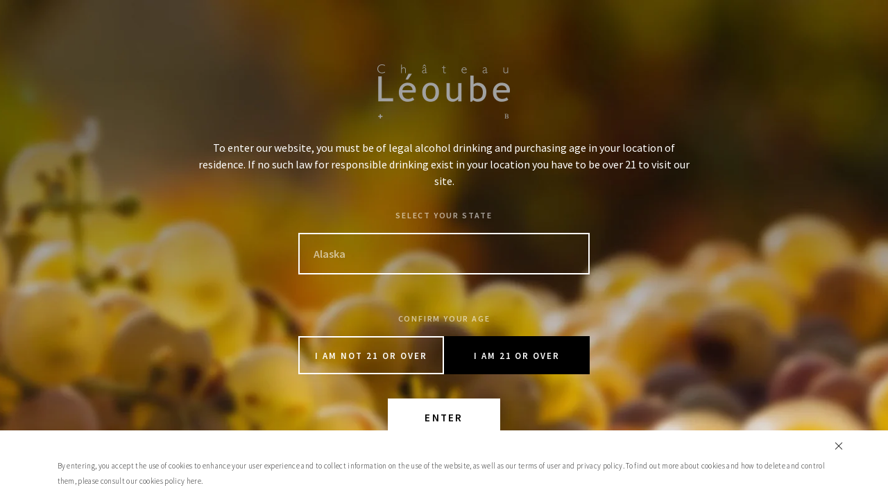

--- FILE ---
content_type: text/html; charset=utf-8
request_url: https://cellardoor.douxvin.com/collections/chateau-leoube
body_size: 13278
content:
<!doctype html>
<!--[if IE 9]> <html class="ie9 no-js supports-no-cookies" lang="en"> <![endif]-->
<!--[if (gt IE 9)|!(IE)]><!--> <html class="no-js supports-no-cookies" lang="en"> <!--<![endif]-->
<head>
    <meta charset="utf-8">
    <meta http-equiv="X-UA-Compatible" content="IE=edge">
    <meta name="viewport" content="width=device-width,initial-scale=1">
    <meta name="theme-color" content="#000">
    <link rel="canonical" href="https://cellardoor.douxvin.com/collections/chateau-leoube">

    <style>
        .c-loader{width:100%;height:100%;position:fixed;top:0;left:0;z-index:15;background-color:#fff}.c-loader__message,.sk-folding-cube{margin:auto;position:absolute;right:0;bottom:0;left:0}.c-loader__message{width:100%;height:16px;top:100px;font-size:14px;text-transform:uppercase;letter-spacing:.1em;text-align:center}.sk-folding-cube{width:40px;height:40px;top:0;-webkit-transform:rotateZ(45deg);transform:rotateZ(45deg)}.sk-folding-cube .sk-cube{float:left;width:50%;height:50%;position:relative;-webkit-transform:scale(1.1);-ms-transform:scale(1.1);transform:scale(1.1)}.sk-folding-cube .sk-cube:before{content:'';position:absolute;top:0;left:0;width:100%;height:100%;background-color:#333;-webkit-animation:sk-foldCubeAngle 2.4s infinite linear both;animation:sk-foldCubeAngle 2.4s infinite linear both;-webkit-transform-origin:100% 100%;-ms-transform-origin:100% 100%;transform-origin:100% 100%}.sk-folding-cube .sk-cube2{-webkit-transform:scale(1.1) rotateZ(90deg);transform:scale(1.1) rotateZ(90deg)}.sk-folding-cube .sk-cube3{-webkit-transform:scale(1.1) rotateZ(180deg);transform:scale(1.1) rotateZ(180deg)}.sk-folding-cube .sk-cube4{-webkit-transform:scale(1.1) rotateZ(270deg);transform:scale(1.1) rotateZ(270deg)}.sk-folding-cube .sk-cube2:before{-webkit-animation-delay:.3s;animation-delay:.3s}.sk-folding-cube .sk-cube3:before{-webkit-animation-delay:.6s;animation-delay:.6s}.sk-folding-cube .sk-cube4:before{-webkit-animation-delay:.9s;animation-delay:.9s}@-webkit-keyframes sk-foldCubeAngle{0%,10%{-webkit-transform:perspective(140px) rotateX(-180deg);transform:perspective(140px) rotateX(-180deg);opacity:0}25%,75%{-webkit-transform:perspective(140px) rotateX(0);transform:perspective(140px) rotateX(0);opacity:1}100%,90%{-webkit-transform:perspective(140px) rotateY(180deg);transform:perspective(140px) rotateY(180deg);opacity:0}}@keyframes sk-foldCubeAngle{0%,10%{-webkit-transform:perspective(140px) rotateX(-180deg);transform:perspective(140px) rotateX(-180deg);opacity:0}25%,75%{-webkit-transform:perspective(140px) rotateX(0);transform:perspective(140px) rotateX(0);opacity:1}100%,90%{-webkit-transform:perspective(140px) rotateY(180deg);transform:perspective(140px) rotateY(180deg);opacity:0}}
    </style>

    

    
    <title>
        Château Léoube
        
        
        
            &ndash; DouxVin Cellar Door
        
    </title>

    
        <meta name="description" content="Organic Artisan by the Sea">
    

    
<meta property="og:site_name" content="DouxVin Cellar Door">
<meta property="og:url" content="https://cellardoor.douxvin.com/collections/chateau-leoube">
<meta property="og:title" content="Château Léoube">
<meta property="og:type" content="website">
<meta property="og:description" content="Organic Artisan by the Sea">


<meta name="twitter:site" content="@">
<meta name="twitter:card" content="summary_large_image">
<meta name="twitter:title" content="Château Léoube">
<meta name="twitter:description" content="Organic Artisan by the Sea">


    <link href="//cellardoor.douxvin.com/cdn/shop/t/6/assets/theme.scss.css?v=48151970863974917341674777735" rel="stylesheet" type="text/css" media="all" />

    <script>
        document.documentElement.className = document.documentElement.className.replace('no-js', 'js');

        window.theme = {
            strings: {
            addToCart: "Add to Cart",
            soldOut: "Sold Out",
            unavailable: "Unavailable"
            },
            moneyFormat: "${{amount}}"
        };
    </script>

    

    <!--[if (gt IE 9)|!(IE)]><!--><script src="//cellardoor.douxvin.com/cdn/shop/t/6/assets/vendor.js?v=105036834476855484161522758316" defer="defer"></script><!--<![endif]-->
    <!--[if lt IE 9]><script src="//cellardoor.douxvin.com/cdn/shop/t/6/assets/vendor.js?v=105036834476855484161522758316"></script><![endif]-->

    <!--[if (gt IE 9)|!(IE)]><!--><script src="//cellardoor.douxvin.com/cdn/shop/t/6/assets/theme.js?v=43644958559290152281522758316" defer="defer"></script><!--<![endif]-->
    <!--[if lt IE 9]><script src="//cellardoor.douxvin.com/cdn/shop/t/6/assets/theme.js?v=43644958559290152281522758316"></script><![endif]-->

    <script src="//cellardoor.douxvin.com/cdn/shop/t/6/assets/modernizr.min.js?v=88368081612319602911525857735" type="text/javascript"></script>
    <script src="//cellardoor.douxvin.com/cdn/shop/t/6/assets/jquery-3.3.1.min.js?v=145864990586200823941522758316" type="text/javascript"></script>

    <link href="https://fonts.googleapis.com/css?family=Source+Sans+Pro:300,400,600" rel="stylesheet">
    <link href="https://fonts.googleapis.com/css?family=Playfair+Display:400i" rel="stylesheet">

    <script>window.performance && window.performance.mark && window.performance.mark('shopify.content_for_header.start');</script><meta id="shopify-digital-wallet" name="shopify-digital-wallet" content="/836730916/digital_wallets/dialog">
<meta name="shopify-checkout-api-token" content="4d2338e4c31a967f724cbe0a161dac2b">
<link rel="alternate" type="application/atom+xml" title="Feed" href="/collections/chateau-leoube.atom" />
<link rel="alternate" type="application/json+oembed" href="https://cellardoor.douxvin.com/collections/chateau-leoube.oembed">
<script async="async" src="/checkouts/internal/preloads.js?locale=en-US"></script>
<link rel="preconnect" href="https://shop.app" crossorigin="anonymous">
<script async="async" src="https://shop.app/checkouts/internal/preloads.js?locale=en-US&shop_id=836730916" crossorigin="anonymous"></script>
<script id="apple-pay-shop-capabilities" type="application/json">{"shopId":836730916,"countryCode":"US","currencyCode":"USD","merchantCapabilities":["supports3DS"],"merchantId":"gid:\/\/shopify\/Shop\/836730916","merchantName":"DouxVin Cellar Door","requiredBillingContactFields":["postalAddress","email","phone"],"requiredShippingContactFields":["postalAddress","email","phone"],"shippingType":"shipping","supportedNetworks":["visa","masterCard","amex","discover","elo","jcb"],"total":{"type":"pending","label":"DouxVin Cellar Door","amount":"1.00"},"shopifyPaymentsEnabled":true,"supportsSubscriptions":true}</script>
<script id="shopify-features" type="application/json">{"accessToken":"4d2338e4c31a967f724cbe0a161dac2b","betas":["rich-media-storefront-analytics"],"domain":"cellardoor.douxvin.com","predictiveSearch":true,"shopId":836730916,"locale":"en"}</script>
<script>var Shopify = Shopify || {};
Shopify.shop = "douxvin1.myshopify.com";
Shopify.locale = "en";
Shopify.currency = {"active":"USD","rate":"1.0"};
Shopify.country = "US";
Shopify.theme = {"name":"DouxVin","id":12181700644,"schema_name":"Slate","schema_version":"0.11.0","theme_store_id":null,"role":"main"};
Shopify.theme.handle = "null";
Shopify.theme.style = {"id":null,"handle":null};
Shopify.cdnHost = "cellardoor.douxvin.com/cdn";
Shopify.routes = Shopify.routes || {};
Shopify.routes.root = "/";</script>
<script type="module">!function(o){(o.Shopify=o.Shopify||{}).modules=!0}(window);</script>
<script>!function(o){function n(){var o=[];function n(){o.push(Array.prototype.slice.apply(arguments))}return n.q=o,n}var t=o.Shopify=o.Shopify||{};t.loadFeatures=n(),t.autoloadFeatures=n()}(window);</script>
<script>
  window.ShopifyPay = window.ShopifyPay || {};
  window.ShopifyPay.apiHost = "shop.app\/pay";
  window.ShopifyPay.redirectState = null;
</script>
<script id="shop-js-analytics" type="application/json">{"pageType":"collection"}</script>
<script defer="defer" async type="module" src="//cellardoor.douxvin.com/cdn/shopifycloud/shop-js/modules/v2/client.init-shop-cart-sync_BN7fPSNr.en.esm.js"></script>
<script defer="defer" async type="module" src="//cellardoor.douxvin.com/cdn/shopifycloud/shop-js/modules/v2/chunk.common_Cbph3Kss.esm.js"></script>
<script defer="defer" async type="module" src="//cellardoor.douxvin.com/cdn/shopifycloud/shop-js/modules/v2/chunk.modal_DKumMAJ1.esm.js"></script>
<script type="module">
  await import("//cellardoor.douxvin.com/cdn/shopifycloud/shop-js/modules/v2/client.init-shop-cart-sync_BN7fPSNr.en.esm.js");
await import("//cellardoor.douxvin.com/cdn/shopifycloud/shop-js/modules/v2/chunk.common_Cbph3Kss.esm.js");
await import("//cellardoor.douxvin.com/cdn/shopifycloud/shop-js/modules/v2/chunk.modal_DKumMAJ1.esm.js");

  window.Shopify.SignInWithShop?.initShopCartSync?.({"fedCMEnabled":true,"windoidEnabled":true});

</script>
<script>
  window.Shopify = window.Shopify || {};
  if (!window.Shopify.featureAssets) window.Shopify.featureAssets = {};
  window.Shopify.featureAssets['shop-js'] = {"shop-cart-sync":["modules/v2/client.shop-cart-sync_CJVUk8Jm.en.esm.js","modules/v2/chunk.common_Cbph3Kss.esm.js","modules/v2/chunk.modal_DKumMAJ1.esm.js"],"init-fed-cm":["modules/v2/client.init-fed-cm_7Fvt41F4.en.esm.js","modules/v2/chunk.common_Cbph3Kss.esm.js","modules/v2/chunk.modal_DKumMAJ1.esm.js"],"init-shop-email-lookup-coordinator":["modules/v2/client.init-shop-email-lookup-coordinator_Cc088_bR.en.esm.js","modules/v2/chunk.common_Cbph3Kss.esm.js","modules/v2/chunk.modal_DKumMAJ1.esm.js"],"init-windoid":["modules/v2/client.init-windoid_hPopwJRj.en.esm.js","modules/v2/chunk.common_Cbph3Kss.esm.js","modules/v2/chunk.modal_DKumMAJ1.esm.js"],"shop-button":["modules/v2/client.shop-button_B0jaPSNF.en.esm.js","modules/v2/chunk.common_Cbph3Kss.esm.js","modules/v2/chunk.modal_DKumMAJ1.esm.js"],"shop-cash-offers":["modules/v2/client.shop-cash-offers_DPIskqss.en.esm.js","modules/v2/chunk.common_Cbph3Kss.esm.js","modules/v2/chunk.modal_DKumMAJ1.esm.js"],"shop-toast-manager":["modules/v2/client.shop-toast-manager_CK7RT69O.en.esm.js","modules/v2/chunk.common_Cbph3Kss.esm.js","modules/v2/chunk.modal_DKumMAJ1.esm.js"],"init-shop-cart-sync":["modules/v2/client.init-shop-cart-sync_BN7fPSNr.en.esm.js","modules/v2/chunk.common_Cbph3Kss.esm.js","modules/v2/chunk.modal_DKumMAJ1.esm.js"],"init-customer-accounts-sign-up":["modules/v2/client.init-customer-accounts-sign-up_CfPf4CXf.en.esm.js","modules/v2/client.shop-login-button_DeIztwXF.en.esm.js","modules/v2/chunk.common_Cbph3Kss.esm.js","modules/v2/chunk.modal_DKumMAJ1.esm.js"],"pay-button":["modules/v2/client.pay-button_CgIwFSYN.en.esm.js","modules/v2/chunk.common_Cbph3Kss.esm.js","modules/v2/chunk.modal_DKumMAJ1.esm.js"],"init-customer-accounts":["modules/v2/client.init-customer-accounts_DQ3x16JI.en.esm.js","modules/v2/client.shop-login-button_DeIztwXF.en.esm.js","modules/v2/chunk.common_Cbph3Kss.esm.js","modules/v2/chunk.modal_DKumMAJ1.esm.js"],"avatar":["modules/v2/client.avatar_BTnouDA3.en.esm.js"],"init-shop-for-new-customer-accounts":["modules/v2/client.init-shop-for-new-customer-accounts_CsZy_esa.en.esm.js","modules/v2/client.shop-login-button_DeIztwXF.en.esm.js","modules/v2/chunk.common_Cbph3Kss.esm.js","modules/v2/chunk.modal_DKumMAJ1.esm.js"],"shop-follow-button":["modules/v2/client.shop-follow-button_BRMJjgGd.en.esm.js","modules/v2/chunk.common_Cbph3Kss.esm.js","modules/v2/chunk.modal_DKumMAJ1.esm.js"],"checkout-modal":["modules/v2/client.checkout-modal_B9Drz_yf.en.esm.js","modules/v2/chunk.common_Cbph3Kss.esm.js","modules/v2/chunk.modal_DKumMAJ1.esm.js"],"shop-login-button":["modules/v2/client.shop-login-button_DeIztwXF.en.esm.js","modules/v2/chunk.common_Cbph3Kss.esm.js","modules/v2/chunk.modal_DKumMAJ1.esm.js"],"lead-capture":["modules/v2/client.lead-capture_DXYzFM3R.en.esm.js","modules/v2/chunk.common_Cbph3Kss.esm.js","modules/v2/chunk.modal_DKumMAJ1.esm.js"],"shop-login":["modules/v2/client.shop-login_CA5pJqmO.en.esm.js","modules/v2/chunk.common_Cbph3Kss.esm.js","modules/v2/chunk.modal_DKumMAJ1.esm.js"],"payment-terms":["modules/v2/client.payment-terms_BxzfvcZJ.en.esm.js","modules/v2/chunk.common_Cbph3Kss.esm.js","modules/v2/chunk.modal_DKumMAJ1.esm.js"]};
</script>
<script id="__st">var __st={"a":836730916,"offset":-28800,"reqid":"792dd450-d38d-4b03-a5bd-b8329e3a81f7-1769887846","pageurl":"cellardoor.douxvin.com\/collections\/chateau-leoube","u":"9164be10709e","p":"collection","rtyp":"collection","rid":261421039639};</script>
<script>window.ShopifyPaypalV4VisibilityTracking = true;</script>
<script id="captcha-bootstrap">!function(){'use strict';const t='contact',e='account',n='new_comment',o=[[t,t],['blogs',n],['comments',n],[t,'customer']],c=[[e,'customer_login'],[e,'guest_login'],[e,'recover_customer_password'],[e,'create_customer']],r=t=>t.map((([t,e])=>`form[action*='/${t}']:not([data-nocaptcha='true']) input[name='form_type'][value='${e}']`)).join(','),a=t=>()=>t?[...document.querySelectorAll(t)].map((t=>t.form)):[];function s(){const t=[...o],e=r(t);return a(e)}const i='password',u='form_key',d=['recaptcha-v3-token','g-recaptcha-response','h-captcha-response',i],f=()=>{try{return window.sessionStorage}catch{return}},m='__shopify_v',_=t=>t.elements[u];function p(t,e,n=!1){try{const o=window.sessionStorage,c=JSON.parse(o.getItem(e)),{data:r}=function(t){const{data:e,action:n}=t;return t[m]||n?{data:e,action:n}:{data:t,action:n}}(c);for(const[e,n]of Object.entries(r))t.elements[e]&&(t.elements[e].value=n);n&&o.removeItem(e)}catch(o){console.error('form repopulation failed',{error:o})}}const l='form_type',E='cptcha';function T(t){t.dataset[E]=!0}const w=window,h=w.document,L='Shopify',v='ce_forms',y='captcha';let A=!1;((t,e)=>{const n=(g='f06e6c50-85a8-45c8-87d0-21a2b65856fe',I='https://cdn.shopify.com/shopifycloud/storefront-forms-hcaptcha/ce_storefront_forms_captcha_hcaptcha.v1.5.2.iife.js',D={infoText:'Protected by hCaptcha',privacyText:'Privacy',termsText:'Terms'},(t,e,n)=>{const o=w[L][v],c=o.bindForm;if(c)return c(t,g,e,D).then(n);var r;o.q.push([[t,g,e,D],n]),r=I,A||(h.body.append(Object.assign(h.createElement('script'),{id:'captcha-provider',async:!0,src:r})),A=!0)});var g,I,D;w[L]=w[L]||{},w[L][v]=w[L][v]||{},w[L][v].q=[],w[L][y]=w[L][y]||{},w[L][y].protect=function(t,e){n(t,void 0,e),T(t)},Object.freeze(w[L][y]),function(t,e,n,w,h,L){const[v,y,A,g]=function(t,e,n){const i=e?o:[],u=t?c:[],d=[...i,...u],f=r(d),m=r(i),_=r(d.filter((([t,e])=>n.includes(e))));return[a(f),a(m),a(_),s()]}(w,h,L),I=t=>{const e=t.target;return e instanceof HTMLFormElement?e:e&&e.form},D=t=>v().includes(t);t.addEventListener('submit',(t=>{const e=I(t);if(!e)return;const n=D(e)&&!e.dataset.hcaptchaBound&&!e.dataset.recaptchaBound,o=_(e),c=g().includes(e)&&(!o||!o.value);(n||c)&&t.preventDefault(),c&&!n&&(function(t){try{if(!f())return;!function(t){const e=f();if(!e)return;const n=_(t);if(!n)return;const o=n.value;o&&e.removeItem(o)}(t);const e=Array.from(Array(32),(()=>Math.random().toString(36)[2])).join('');!function(t,e){_(t)||t.append(Object.assign(document.createElement('input'),{type:'hidden',name:u})),t.elements[u].value=e}(t,e),function(t,e){const n=f();if(!n)return;const o=[...t.querySelectorAll(`input[type='${i}']`)].map((({name:t})=>t)),c=[...d,...o],r={};for(const[a,s]of new FormData(t).entries())c.includes(a)||(r[a]=s);n.setItem(e,JSON.stringify({[m]:1,action:t.action,data:r}))}(t,e)}catch(e){console.error('failed to persist form',e)}}(e),e.submit())}));const S=(t,e)=>{t&&!t.dataset[E]&&(n(t,e.some((e=>e===t))),T(t))};for(const o of['focusin','change'])t.addEventListener(o,(t=>{const e=I(t);D(e)&&S(e,y())}));const B=e.get('form_key'),M=e.get(l),P=B&&M;t.addEventListener('DOMContentLoaded',(()=>{const t=y();if(P)for(const e of t)e.elements[l].value===M&&p(e,B);[...new Set([...A(),...v().filter((t=>'true'===t.dataset.shopifyCaptcha))])].forEach((e=>S(e,t)))}))}(h,new URLSearchParams(w.location.search),n,t,e,['guest_login'])})(!0,!0)}();</script>
<script integrity="sha256-4kQ18oKyAcykRKYeNunJcIwy7WH5gtpwJnB7kiuLZ1E=" data-source-attribution="shopify.loadfeatures" defer="defer" src="//cellardoor.douxvin.com/cdn/shopifycloud/storefront/assets/storefront/load_feature-a0a9edcb.js" crossorigin="anonymous"></script>
<script crossorigin="anonymous" defer="defer" src="//cellardoor.douxvin.com/cdn/shopifycloud/storefront/assets/shopify_pay/storefront-65b4c6d7.js?v=20250812"></script>
<script data-source-attribution="shopify.dynamic_checkout.dynamic.init">var Shopify=Shopify||{};Shopify.PaymentButton=Shopify.PaymentButton||{isStorefrontPortableWallets:!0,init:function(){window.Shopify.PaymentButton.init=function(){};var t=document.createElement("script");t.src="https://cellardoor.douxvin.com/cdn/shopifycloud/portable-wallets/latest/portable-wallets.en.js",t.type="module",document.head.appendChild(t)}};
</script>
<script data-source-attribution="shopify.dynamic_checkout.buyer_consent">
  function portableWalletsHideBuyerConsent(e){var t=document.getElementById("shopify-buyer-consent"),n=document.getElementById("shopify-subscription-policy-button");t&&n&&(t.classList.add("hidden"),t.setAttribute("aria-hidden","true"),n.removeEventListener("click",e))}function portableWalletsShowBuyerConsent(e){var t=document.getElementById("shopify-buyer-consent"),n=document.getElementById("shopify-subscription-policy-button");t&&n&&(t.classList.remove("hidden"),t.removeAttribute("aria-hidden"),n.addEventListener("click",e))}window.Shopify?.PaymentButton&&(window.Shopify.PaymentButton.hideBuyerConsent=portableWalletsHideBuyerConsent,window.Shopify.PaymentButton.showBuyerConsent=portableWalletsShowBuyerConsent);
</script>
<script data-source-attribution="shopify.dynamic_checkout.cart.bootstrap">document.addEventListener("DOMContentLoaded",(function(){function t(){return document.querySelector("shopify-accelerated-checkout-cart, shopify-accelerated-checkout")}if(t())Shopify.PaymentButton.init();else{new MutationObserver((function(e,n){t()&&(Shopify.PaymentButton.init(),n.disconnect())})).observe(document.body,{childList:!0,subtree:!0})}}));
</script>
<script id='scb4127' type='text/javascript' async='' src='https://cellardoor.douxvin.com/cdn/shopifycloud/privacy-banner/storefront-banner.js'></script><link id="shopify-accelerated-checkout-styles" rel="stylesheet" media="screen" href="https://cellardoor.douxvin.com/cdn/shopifycloud/portable-wallets/latest/accelerated-checkout-backwards-compat.css" crossorigin="anonymous">
<style id="shopify-accelerated-checkout-cart">
        #shopify-buyer-consent {
  margin-top: 1em;
  display: inline-block;
  width: 100%;
}

#shopify-buyer-consent.hidden {
  display: none;
}

#shopify-subscription-policy-button {
  background: none;
  border: none;
  padding: 0;
  text-decoration: underline;
  font-size: inherit;
  cursor: pointer;
}

#shopify-subscription-policy-button::before {
  box-shadow: none;
}

      </style>

<script>window.performance && window.performance.mark && window.performance.mark('shopify.content_for_header.end');</script>
<meta property="og:image" content="https://cdn.shopify.com/s/files/1/0008/3673/0916/collections/logo-chateau-leoube-vin-provence-bio.png?v=1629739347" />
<meta property="og:image:secure_url" content="https://cdn.shopify.com/s/files/1/0008/3673/0916/collections/logo-chateau-leoube-vin-provence-bio.png?v=1629739347" />
<meta property="og:image:width" content="330" />
<meta property="og:image:height" content="80" />
<meta property="og:image:alt" content="Château Léoube" />
<link href="https://monorail-edge.shopifysvc.com" rel="dns-prefetch">
<script>(function(){if ("sendBeacon" in navigator && "performance" in window) {try {var session_token_from_headers = performance.getEntriesByType('navigation')[0].serverTiming.find(x => x.name == '_s').description;} catch {var session_token_from_headers = undefined;}var session_cookie_matches = document.cookie.match(/_shopify_s=([^;]*)/);var session_token_from_cookie = session_cookie_matches && session_cookie_matches.length === 2 ? session_cookie_matches[1] : "";var session_token = session_token_from_headers || session_token_from_cookie || "";function handle_abandonment_event(e) {var entries = performance.getEntries().filter(function(entry) {return /monorail-edge.shopifysvc.com/.test(entry.name);});if (!window.abandonment_tracked && entries.length === 0) {window.abandonment_tracked = true;var currentMs = Date.now();var navigation_start = performance.timing.navigationStart;var payload = {shop_id: 836730916,url: window.location.href,navigation_start,duration: currentMs - navigation_start,session_token,page_type: "collection"};window.navigator.sendBeacon("https://monorail-edge.shopifysvc.com/v1/produce", JSON.stringify({schema_id: "online_store_buyer_site_abandonment/1.1",payload: payload,metadata: {event_created_at_ms: currentMs,event_sent_at_ms: currentMs}}));}}window.addEventListener('pagehide', handle_abandonment_event);}}());</script>
<script id="web-pixels-manager-setup">(function e(e,d,r,n,o){if(void 0===o&&(o={}),!Boolean(null===(a=null===(i=window.Shopify)||void 0===i?void 0:i.analytics)||void 0===a?void 0:a.replayQueue)){var i,a;window.Shopify=window.Shopify||{};var t=window.Shopify;t.analytics=t.analytics||{};var s=t.analytics;s.replayQueue=[],s.publish=function(e,d,r){return s.replayQueue.push([e,d,r]),!0};try{self.performance.mark("wpm:start")}catch(e){}var l=function(){var e={modern:/Edge?\/(1{2}[4-9]|1[2-9]\d|[2-9]\d{2}|\d{4,})\.\d+(\.\d+|)|Firefox\/(1{2}[4-9]|1[2-9]\d|[2-9]\d{2}|\d{4,})\.\d+(\.\d+|)|Chrom(ium|e)\/(9{2}|\d{3,})\.\d+(\.\d+|)|(Maci|X1{2}).+ Version\/(15\.\d+|(1[6-9]|[2-9]\d|\d{3,})\.\d+)([,.]\d+|)( \(\w+\)|)( Mobile\/\w+|) Safari\/|Chrome.+OPR\/(9{2}|\d{3,})\.\d+\.\d+|(CPU[ +]OS|iPhone[ +]OS|CPU[ +]iPhone|CPU IPhone OS|CPU iPad OS)[ +]+(15[._]\d+|(1[6-9]|[2-9]\d|\d{3,})[._]\d+)([._]\d+|)|Android:?[ /-](13[3-9]|1[4-9]\d|[2-9]\d{2}|\d{4,})(\.\d+|)(\.\d+|)|Android.+Firefox\/(13[5-9]|1[4-9]\d|[2-9]\d{2}|\d{4,})\.\d+(\.\d+|)|Android.+Chrom(ium|e)\/(13[3-9]|1[4-9]\d|[2-9]\d{2}|\d{4,})\.\d+(\.\d+|)|SamsungBrowser\/([2-9]\d|\d{3,})\.\d+/,legacy:/Edge?\/(1[6-9]|[2-9]\d|\d{3,})\.\d+(\.\d+|)|Firefox\/(5[4-9]|[6-9]\d|\d{3,})\.\d+(\.\d+|)|Chrom(ium|e)\/(5[1-9]|[6-9]\d|\d{3,})\.\d+(\.\d+|)([\d.]+$|.*Safari\/(?![\d.]+ Edge\/[\d.]+$))|(Maci|X1{2}).+ Version\/(10\.\d+|(1[1-9]|[2-9]\d|\d{3,})\.\d+)([,.]\d+|)( \(\w+\)|)( Mobile\/\w+|) Safari\/|Chrome.+OPR\/(3[89]|[4-9]\d|\d{3,})\.\d+\.\d+|(CPU[ +]OS|iPhone[ +]OS|CPU[ +]iPhone|CPU IPhone OS|CPU iPad OS)[ +]+(10[._]\d+|(1[1-9]|[2-9]\d|\d{3,})[._]\d+)([._]\d+|)|Android:?[ /-](13[3-9]|1[4-9]\d|[2-9]\d{2}|\d{4,})(\.\d+|)(\.\d+|)|Mobile Safari.+OPR\/([89]\d|\d{3,})\.\d+\.\d+|Android.+Firefox\/(13[5-9]|1[4-9]\d|[2-9]\d{2}|\d{4,})\.\d+(\.\d+|)|Android.+Chrom(ium|e)\/(13[3-9]|1[4-9]\d|[2-9]\d{2}|\d{4,})\.\d+(\.\d+|)|Android.+(UC? ?Browser|UCWEB|U3)[ /]?(15\.([5-9]|\d{2,})|(1[6-9]|[2-9]\d|\d{3,})\.\d+)\.\d+|SamsungBrowser\/(5\.\d+|([6-9]|\d{2,})\.\d+)|Android.+MQ{2}Browser\/(14(\.(9|\d{2,})|)|(1[5-9]|[2-9]\d|\d{3,})(\.\d+|))(\.\d+|)|K[Aa][Ii]OS\/(3\.\d+|([4-9]|\d{2,})\.\d+)(\.\d+|)/},d=e.modern,r=e.legacy,n=navigator.userAgent;return n.match(d)?"modern":n.match(r)?"legacy":"unknown"}(),u="modern"===l?"modern":"legacy",c=(null!=n?n:{modern:"",legacy:""})[u],f=function(e){return[e.baseUrl,"/wpm","/b",e.hashVersion,"modern"===e.buildTarget?"m":"l",".js"].join("")}({baseUrl:d,hashVersion:r,buildTarget:u}),m=function(e){var d=e.version,r=e.bundleTarget,n=e.surface,o=e.pageUrl,i=e.monorailEndpoint;return{emit:function(e){var a=e.status,t=e.errorMsg,s=(new Date).getTime(),l=JSON.stringify({metadata:{event_sent_at_ms:s},events:[{schema_id:"web_pixels_manager_load/3.1",payload:{version:d,bundle_target:r,page_url:o,status:a,surface:n,error_msg:t},metadata:{event_created_at_ms:s}}]});if(!i)return console&&console.warn&&console.warn("[Web Pixels Manager] No Monorail endpoint provided, skipping logging."),!1;try{return self.navigator.sendBeacon.bind(self.navigator)(i,l)}catch(e){}var u=new XMLHttpRequest;try{return u.open("POST",i,!0),u.setRequestHeader("Content-Type","text/plain"),u.send(l),!0}catch(e){return console&&console.warn&&console.warn("[Web Pixels Manager] Got an unhandled error while logging to Monorail."),!1}}}}({version:r,bundleTarget:l,surface:e.surface,pageUrl:self.location.href,monorailEndpoint:e.monorailEndpoint});try{o.browserTarget=l,function(e){var d=e.src,r=e.async,n=void 0===r||r,o=e.onload,i=e.onerror,a=e.sri,t=e.scriptDataAttributes,s=void 0===t?{}:t,l=document.createElement("script"),u=document.querySelector("head"),c=document.querySelector("body");if(l.async=n,l.src=d,a&&(l.integrity=a,l.crossOrigin="anonymous"),s)for(var f in s)if(Object.prototype.hasOwnProperty.call(s,f))try{l.dataset[f]=s[f]}catch(e){}if(o&&l.addEventListener("load",o),i&&l.addEventListener("error",i),u)u.appendChild(l);else{if(!c)throw new Error("Did not find a head or body element to append the script");c.appendChild(l)}}({src:f,async:!0,onload:function(){if(!function(){var e,d;return Boolean(null===(d=null===(e=window.Shopify)||void 0===e?void 0:e.analytics)||void 0===d?void 0:d.initialized)}()){var d=window.webPixelsManager.init(e)||void 0;if(d){var r=window.Shopify.analytics;r.replayQueue.forEach((function(e){var r=e[0],n=e[1],o=e[2];d.publishCustomEvent(r,n,o)})),r.replayQueue=[],r.publish=d.publishCustomEvent,r.visitor=d.visitor,r.initialized=!0}}},onerror:function(){return m.emit({status:"failed",errorMsg:"".concat(f," has failed to load")})},sri:function(e){var d=/^sha384-[A-Za-z0-9+/=]+$/;return"string"==typeof e&&d.test(e)}(c)?c:"",scriptDataAttributes:o}),m.emit({status:"loading"})}catch(e){m.emit({status:"failed",errorMsg:(null==e?void 0:e.message)||"Unknown error"})}}})({shopId: 836730916,storefrontBaseUrl: "https://cellardoor.douxvin.com",extensionsBaseUrl: "https://extensions.shopifycdn.com/cdn/shopifycloud/web-pixels-manager",monorailEndpoint: "https://monorail-edge.shopifysvc.com/unstable/produce_batch",surface: "storefront-renderer",enabledBetaFlags: ["2dca8a86"],webPixelsConfigList: [{"id":"shopify-app-pixel","configuration":"{}","eventPayloadVersion":"v1","runtimeContext":"STRICT","scriptVersion":"0450","apiClientId":"shopify-pixel","type":"APP","privacyPurposes":["ANALYTICS","MARKETING"]},{"id":"shopify-custom-pixel","eventPayloadVersion":"v1","runtimeContext":"LAX","scriptVersion":"0450","apiClientId":"shopify-pixel","type":"CUSTOM","privacyPurposes":["ANALYTICS","MARKETING"]}],isMerchantRequest: false,initData: {"shop":{"name":"DouxVin Cellar Door","paymentSettings":{"currencyCode":"USD"},"myshopifyDomain":"douxvin1.myshopify.com","countryCode":"US","storefrontUrl":"https:\/\/cellardoor.douxvin.com"},"customer":null,"cart":null,"checkout":null,"productVariants":[],"purchasingCompany":null},},"https://cellardoor.douxvin.com/cdn","1d2a099fw23dfb22ep557258f5m7a2edbae",{"modern":"","legacy":""},{"shopId":"836730916","storefrontBaseUrl":"https:\/\/cellardoor.douxvin.com","extensionBaseUrl":"https:\/\/extensions.shopifycdn.com\/cdn\/shopifycloud\/web-pixels-manager","surface":"storefront-renderer","enabledBetaFlags":"[\"2dca8a86\"]","isMerchantRequest":"false","hashVersion":"1d2a099fw23dfb22ep557258f5m7a2edbae","publish":"custom","events":"[[\"page_viewed\",{}],[\"collection_viewed\",{\"collection\":{\"id\":\"261421039639\",\"title\":\"Château Léoube\",\"productVariants\":[{\"price\":{\"amount\":30.0,\"currencyCode\":\"USD\"},\"product\":{\"title\":\"Leoube Love Rose\",\"vendor\":\"DouxVin\",\"id\":\"6923288936471\",\"untranslatedTitle\":\"Leoube Love Rose\",\"url\":\"\/products\/leoube-love-rose\",\"type\":\"Bottle\"},\"id\":\"40622510407703\",\"image\":{\"src\":\"\/\/cellardoor.douxvin.com\/cdn\/shop\/files\/love-rose.png?v=1692313783\"},\"sku\":\"LEOLVRS22C\",\"title\":\"Default Title\",\"untranslatedTitle\":\"Default Title\"},{\"price\":{\"amount\":35.0,\"currencyCode\":\"USD\"},\"product\":{\"title\":\"Leoube Rose\",\"vendor\":\"DouxVin\",\"id\":\"6574175879191\",\"untranslatedTitle\":\"Leoube Rose\",\"url\":\"\/products\/2020-chateau-leoube-rose-1\",\"type\":\"Bottle\"},\"id\":\"39366051004439\",\"image\":{\"src\":\"\/\/cellardoor.douxvin.com\/cdn\/shop\/products\/Rose75.png?v=1629246610\"},\"sku\":\"LEOROSE22C\",\"title\":\"Default Title\",\"untranslatedTitle\":\"Default Title\"},{\"price\":{\"amount\":45.0,\"currencyCode\":\"USD\"},\"product\":{\"title\":\"Leoube Sparkling Rosé\",\"vendor\":\"DouxVin\",\"id\":\"6574175387671\",\"untranslatedTitle\":\"Leoube Sparkling Rosé\",\"url\":\"\/products\/nv-chateau-leoube-sparkling-rose\",\"type\":\"Bottle\"},\"id\":\"39366050414615\",\"image\":{\"src\":\"\/\/cellardoor.douxvin.com\/cdn\/shop\/products\/leoubesparkling.png?v=1629245804\"},\"sku\":\"LEOSPRS21C\",\"title\":\"Default Title\",\"untranslatedTitle\":\"Default Title\"},{\"price\":{\"amount\":55.0,\"currencyCode\":\"USD\"},\"product\":{\"title\":\"Leoube ‘Le Secret’ Rose\",\"vendor\":\"DouxVin\",\"id\":\"6574175584279\",\"untranslatedTitle\":\"Leoube ‘Le Secret’ Rose\",\"url\":\"\/products\/2020-chateau-leoube-le-secret-rose\",\"type\":\"Bottle\"},\"id\":\"39366050709527\",\"image\":{\"src\":\"\/\/cellardoor.douxvin.com\/cdn\/shop\/products\/secretrose.png?v=1629245937\"},\"sku\":\"LEOSEC22C\",\"title\":\"Default Title\",\"untranslatedTitle\":\"Default Title\"},{\"price\":{\"amount\":64.0,\"currencyCode\":\"USD\"},\"product\":{\"title\":\"Leoube ‘La Londe’ Rose\",\"vendor\":\"DouxVin\",\"id\":\"6574174142487\",\"untranslatedTitle\":\"Leoube ‘La Londe’ Rose\",\"url\":\"\/products\/2020-chateau-leoube-rose\",\"type\":\"Bottle\"},\"id\":\"39366045335575\",\"image\":{\"src\":\"\/\/cellardoor.douxvin.com\/cdn\/shop\/products\/lalonderose2.png?v=1629245448\"},\"sku\":\"LEOLLRS20C\",\"title\":\"Default Title\",\"untranslatedTitle\":\"Default Title\"},{\"price\":{\"amount\":79.0,\"currencyCode\":\"USD\"},\"product\":{\"title\":\"Leoube Collector Red\",\"vendor\":\"DouxVin\",\"id\":\"1146434093092\",\"untranslatedTitle\":\"Leoube Collector Red\",\"url\":\"\/products\/albareda-sforzato-di-valtellina\",\"type\":\"Bottle\"},\"id\":\"10323904069668\",\"image\":{\"src\":\"\/\/cellardoor.douxvin.com\/cdn\/shop\/products\/redforshopigy.png?v=1629244862\"},\"sku\":\"LEOCLRD13C\",\"title\":\"Default Title\",\"untranslatedTitle\":\"Default Title\"}]}}]]"});</script><script>
  window.ShopifyAnalytics = window.ShopifyAnalytics || {};
  window.ShopifyAnalytics.meta = window.ShopifyAnalytics.meta || {};
  window.ShopifyAnalytics.meta.currency = 'USD';
  var meta = {"products":[{"id":6923288936471,"gid":"gid:\/\/shopify\/Product\/6923288936471","vendor":"DouxVin","type":"Bottle","handle":"leoube-love-rose","variants":[{"id":40622510407703,"price":3000,"name":"Leoube Love Rose","public_title":null,"sku":"LEOLVRS22C"}],"remote":false},{"id":6574175879191,"gid":"gid:\/\/shopify\/Product\/6574175879191","vendor":"DouxVin","type":"Bottle","handle":"2020-chateau-leoube-rose-1","variants":[{"id":39366051004439,"price":3500,"name":"Leoube Rose","public_title":null,"sku":"LEOROSE22C"}],"remote":false},{"id":6574175387671,"gid":"gid:\/\/shopify\/Product\/6574175387671","vendor":"DouxVin","type":"Bottle","handle":"nv-chateau-leoube-sparkling-rose","variants":[{"id":39366050414615,"price":4500,"name":"Leoube Sparkling Rosé","public_title":null,"sku":"LEOSPRS21C"}],"remote":false},{"id":6574175584279,"gid":"gid:\/\/shopify\/Product\/6574175584279","vendor":"DouxVin","type":"Bottle","handle":"2020-chateau-leoube-le-secret-rose","variants":[{"id":39366050709527,"price":5500,"name":"Leoube ‘Le Secret’ Rose","public_title":null,"sku":"LEOSEC22C"}],"remote":false},{"id":6574174142487,"gid":"gid:\/\/shopify\/Product\/6574174142487","vendor":"DouxVin","type":"Bottle","handle":"2020-chateau-leoube-rose","variants":[{"id":39366045335575,"price":6400,"name":"Leoube ‘La Londe’ Rose","public_title":null,"sku":"LEOLLRS20C"}],"remote":false},{"id":1146434093092,"gid":"gid:\/\/shopify\/Product\/1146434093092","vendor":"DouxVin","type":"Bottle","handle":"albareda-sforzato-di-valtellina","variants":[{"id":10323904069668,"price":7900,"name":"Leoube Collector Red","public_title":null,"sku":"LEOCLRD13C"}],"remote":false}],"page":{"pageType":"collection","resourceType":"collection","resourceId":261421039639,"requestId":"792dd450-d38d-4b03-a5bd-b8329e3a81f7-1769887846"}};
  for (var attr in meta) {
    window.ShopifyAnalytics.meta[attr] = meta[attr];
  }
</script>
<script class="analytics">
  (function () {
    var customDocumentWrite = function(content) {
      var jquery = null;

      if (window.jQuery) {
        jquery = window.jQuery;
      } else if (window.Checkout && window.Checkout.$) {
        jquery = window.Checkout.$;
      }

      if (jquery) {
        jquery('body').append(content);
      }
    };

    var hasLoggedConversion = function(token) {
      if (token) {
        return document.cookie.indexOf('loggedConversion=' + token) !== -1;
      }
      return false;
    }

    var setCookieIfConversion = function(token) {
      if (token) {
        var twoMonthsFromNow = new Date(Date.now());
        twoMonthsFromNow.setMonth(twoMonthsFromNow.getMonth() + 2);

        document.cookie = 'loggedConversion=' + token + '; expires=' + twoMonthsFromNow;
      }
    }

    var trekkie = window.ShopifyAnalytics.lib = window.trekkie = window.trekkie || [];
    if (trekkie.integrations) {
      return;
    }
    trekkie.methods = [
      'identify',
      'page',
      'ready',
      'track',
      'trackForm',
      'trackLink'
    ];
    trekkie.factory = function(method) {
      return function() {
        var args = Array.prototype.slice.call(arguments);
        args.unshift(method);
        trekkie.push(args);
        return trekkie;
      };
    };
    for (var i = 0; i < trekkie.methods.length; i++) {
      var key = trekkie.methods[i];
      trekkie[key] = trekkie.factory(key);
    }
    trekkie.load = function(config) {
      trekkie.config = config || {};
      trekkie.config.initialDocumentCookie = document.cookie;
      var first = document.getElementsByTagName('script')[0];
      var script = document.createElement('script');
      script.type = 'text/javascript';
      script.onerror = function(e) {
        var scriptFallback = document.createElement('script');
        scriptFallback.type = 'text/javascript';
        scriptFallback.onerror = function(error) {
                var Monorail = {
      produce: function produce(monorailDomain, schemaId, payload) {
        var currentMs = new Date().getTime();
        var event = {
          schema_id: schemaId,
          payload: payload,
          metadata: {
            event_created_at_ms: currentMs,
            event_sent_at_ms: currentMs
          }
        };
        return Monorail.sendRequest("https://" + monorailDomain + "/v1/produce", JSON.stringify(event));
      },
      sendRequest: function sendRequest(endpointUrl, payload) {
        // Try the sendBeacon API
        if (window && window.navigator && typeof window.navigator.sendBeacon === 'function' && typeof window.Blob === 'function' && !Monorail.isIos12()) {
          var blobData = new window.Blob([payload], {
            type: 'text/plain'
          });

          if (window.navigator.sendBeacon(endpointUrl, blobData)) {
            return true;
          } // sendBeacon was not successful

        } // XHR beacon

        var xhr = new XMLHttpRequest();

        try {
          xhr.open('POST', endpointUrl);
          xhr.setRequestHeader('Content-Type', 'text/plain');
          xhr.send(payload);
        } catch (e) {
          console.log(e);
        }

        return false;
      },
      isIos12: function isIos12() {
        return window.navigator.userAgent.lastIndexOf('iPhone; CPU iPhone OS 12_') !== -1 || window.navigator.userAgent.lastIndexOf('iPad; CPU OS 12_') !== -1;
      }
    };
    Monorail.produce('monorail-edge.shopifysvc.com',
      'trekkie_storefront_load_errors/1.1',
      {shop_id: 836730916,
      theme_id: 12181700644,
      app_name: "storefront",
      context_url: window.location.href,
      source_url: "//cellardoor.douxvin.com/cdn/s/trekkie.storefront.c59ea00e0474b293ae6629561379568a2d7c4bba.min.js"});

        };
        scriptFallback.async = true;
        scriptFallback.src = '//cellardoor.douxvin.com/cdn/s/trekkie.storefront.c59ea00e0474b293ae6629561379568a2d7c4bba.min.js';
        first.parentNode.insertBefore(scriptFallback, first);
      };
      script.async = true;
      script.src = '//cellardoor.douxvin.com/cdn/s/trekkie.storefront.c59ea00e0474b293ae6629561379568a2d7c4bba.min.js';
      first.parentNode.insertBefore(script, first);
    };
    trekkie.load(
      {"Trekkie":{"appName":"storefront","development":false,"defaultAttributes":{"shopId":836730916,"isMerchantRequest":null,"themeId":12181700644,"themeCityHash":"12829378375941141190","contentLanguage":"en","currency":"USD","eventMetadataId":"21b80e1a-3bb4-4587-9b5a-2bbdbbad790e"},"isServerSideCookieWritingEnabled":true,"monorailRegion":"shop_domain","enabledBetaFlags":["65f19447","b5387b81"]},"Session Attribution":{},"S2S":{"facebookCapiEnabled":false,"source":"trekkie-storefront-renderer","apiClientId":580111}}
    );

    var loaded = false;
    trekkie.ready(function() {
      if (loaded) return;
      loaded = true;

      window.ShopifyAnalytics.lib = window.trekkie;

      var originalDocumentWrite = document.write;
      document.write = customDocumentWrite;
      try { window.ShopifyAnalytics.merchantGoogleAnalytics.call(this); } catch(error) {};
      document.write = originalDocumentWrite;

      window.ShopifyAnalytics.lib.page(null,{"pageType":"collection","resourceType":"collection","resourceId":261421039639,"requestId":"792dd450-d38d-4b03-a5bd-b8329e3a81f7-1769887846","shopifyEmitted":true});

      var match = window.location.pathname.match(/checkouts\/(.+)\/(thank_you|post_purchase)/)
      var token = match? match[1]: undefined;
      if (!hasLoggedConversion(token)) {
        setCookieIfConversion(token);
        window.ShopifyAnalytics.lib.track("Viewed Product Category",{"currency":"USD","category":"Collection: chateau-leoube","collectionName":"chateau-leoube","collectionId":261421039639,"nonInteraction":true},undefined,undefined,{"shopifyEmitted":true});
      }
    });


        var eventsListenerScript = document.createElement('script');
        eventsListenerScript.async = true;
        eventsListenerScript.src = "//cellardoor.douxvin.com/cdn/shopifycloud/storefront/assets/shop_events_listener-3da45d37.js";
        document.getElementsByTagName('head')[0].appendChild(eventsListenerScript);

})();</script>
<script
  defer
  src="https://cellardoor.douxvin.com/cdn/shopifycloud/perf-kit/shopify-perf-kit-3.1.0.min.js"
  data-application="storefront-renderer"
  data-shop-id="836730916"
  data-render-region="gcp-us-central1"
  data-page-type="collection"
  data-theme-instance-id="12181700644"
  data-theme-name="Slate"
  data-theme-version="0.11.0"
  data-monorail-region="shop_domain"
  data-resource-timing-sampling-rate="10"
  data-shs="true"
  data-shs-beacon="true"
  data-shs-export-with-fetch="true"
  data-shs-logs-sample-rate="1"
  data-shs-beacon-endpoint="https://cellardoor.douxvin.com/api/collect"
></script>
</head>

<body id="chateau-leoube" class="template-collection is-loading">

    <!-- Get & Set Winery info -->
    <script type="text/javascript">    
        function setCookie(cname, cvalue, exdays) {
            var d = new Date();
            d.setTime(d.getTime() + (exdays * 24 * 60 * 60 * 1000));
            var expires = "expires="+d.toUTCString();
            document.cookie = cname + "=" + cvalue + ";" + expires + ";path=/";
        }

        function getCookie(cname) {
            var name = cname + "=";
            var ca = document.cookie.split(';');
            for(var i = 0; i < ca.length; i++) {
                var c = ca[i];
                while (c.charAt(0) == ' ') {
                    c = c.substring(1);
                }
                if (c.indexOf(name) == 0) {
                    return c.substring(name.length, c.length);
                }
            }
            return "";
        }
        
        var delete_cookie = function(name) {
            document.cookie = name + '=;expires=Thu, 01 Jan 1970 00:00:01 GMT;';
        };

        var pageURL = window.location.href.substring(0, (window.location.href.length - 1));
        var hrefArray = window.location.href.split('/');        

        
            // Set the collection relevant cookies for pulling logo URL, title & URL
            setCookie('dv_winery', 'chateau-leoube');
            setCookie('dv_winery_title', `Château Léoube`);
  
                  setCookie('dv_winery_logo', '//cellardoor.douxvin.com/cdn/shop/collections/logo-chateau-leoube-vin-provence-bio_large.png?v=1629739347');
  
            setCookie ('dv_winery_url', '/collections/chateau-leoube');

            // Cookie for dark header
            
                
                    setCookie ('dv_dark_bg', 'false');
                
            

            </script>

            
                <div class="js-collection-bg" style="display: none">
                    <img src="https://cdn.customfields.bonify.io/douxvin1.myshopify.com/fields/custom_collections/collection_background/261421039639/leoubebg1-darker.jpg" alt="" typeof="foaf:Image" />

                </div>            
                <script>                            
                    $(document).ready(function() {
                        var bgSrc = encodeURI($('.js-collection-bg img').attr('src'));
                        setCookie('dv_collection_bg', bgSrc);                    
                    })
                </script>
            

            <script>
            if ((getCookie('dv_validated') == '') && (hrefArray[hrefArray.length - 1] != 'state-selection') && (pageURL != 'https://cellardoor.douxvin.com')) {
                window.location.href = '/pages/state-selection';
            }
        
    </script>

    <div class="c-loader js-loader">
        <div class="spinner">
            <div class="bounce1"></div>
            <div class="bounce2"></div>
            <div class="bounce3"></div>
        </div>
        <span class="c-loader__message js-loader-message">Adding order settings</span>
    </div>
    <script type="text/javascript">
        if (getCookie('dv_cart_updated') == 'yes') {
            document.getElementsByTagName('body')[0].classList.add('is-applying-settings')
            document.getElementsByClassName('js-loader-message')[0].innerHTML = 'Updating Cart';
        }
    </script>

    <div class="c-loading-content">        
        <div id="shopify-section-header" class="shopify-section"><!-- Header -->

    <div data-section-id="header" data-section-type="header-section">
        <header class="c-header" role="banner" id="header">
            <script type="text/javascript">                
                $(document).ready(function() {                
                    if (getCookie('dv_dark_bg') == 'true') {
                        $('.c-header').addClass('has-dark-header');
                    }
                })
            </script>
            
                            
                <div class="c-header__bg">
                    <div class="c-header__bg-inner" style="background-image: url(//cellardoor.douxvin.com/cdn/shop/t/6/assets/collection-bg.jpg?v=180679711344050569681523871203)"></div>
                    <script>                            
                        $(document).ready(function() {
                            if (getCookie('dv_collection_bg')) {                            
                                $('.c-header__bg-inner').css('background-image', 'url(' + getCookie('dv_collection_bg') + ')');
                            }
                        })
                    </script>
                </div>
            

            <div class="c-header-top o-page-wrapper">

                <div class="c-header-top__left">
                    <div class="c-winery-logo">
                        <img src="" class="c-winery-logo__image" id="winery-logo" />
                        <script type="text/javascript">
                            document.getElementById('winery-logo').setAttribute('src', getCookie('dv_winery_logo'));
                        </script>
                    </div>
                </div>

                <div class="c-header-top__right">
                    <a href="/cart" class="c-cart-icon js-cart-link">
                        <span class="c-cart-icon__img"></span>
                        <span class="c-cart-icon__count js-cart-items">0</span>                    
                    </a>
                </div>

            </div>

            <div class="c-header__tagline o-page-wrapper">
                <h2 class="c-page-heading">
                                            
                        Organic Artisan by the Sea           
                    
                </h2>
            </div>

        </header>    
    </div>


</div>
        
        <main role="main" id="MainContent" class="o-main ">
            

  
    <div class="c-collection-meta o-page-wrapper">
        
            <p class="c-collection-meta__text js-order-minimum" data-minimum="6">
                <strong>Your order must be composed of a minimum of 6  bottles.
					<br />
                        All prices include Sales Tax and Shipping.
              </strong>
            </p>
        
    </div>

    <form class="js-order-form" action="/cart" method="post">

        <!-- Bottles section -->
        
            
                <div class="c-product-section o-page-wrapper">
                    <h3 class="c-product-section__heading">Wines</h3>
                    <div class="c-product-section__grid">
                

        
            
                
                    
                        
                            <div class="c-product-item">
                                <div class="c-product-item__image-box">
                                    <img class="c-product-item__image" src="//cellardoor.douxvin.com/cdn/shop/files/love-rose_large.png?v=1692313783" alt="Default Title" />
                                </div>
                                <div class="c-product-item__details">
                                    <h4 class="c-product-item__name">Leoube Love Rose</h4>
                                    <span class="c-product-item__price">$30.00</span>
                                </div>
                                <input name="updates[40622510407703]" data-productid="6923288936471" onfocus="this.select()" class="c-quantity-input quantity field" min="0" step="1"  type="number" tabindex="1"
                                    data-bottles="1"
                                    
                                    
                                    
                                        value="0"
                                    
                                    />
                                <div style="display: none">
                                    
                                </div>
                            </div>
                        
                    
                
            
        
            
                
                    
                        
                            <div class="c-product-item">
                                <div class="c-product-item__image-box">
                                    <img class="c-product-item__image" src="//cellardoor.douxvin.com/cdn/shop/products/Rose75_large.png?v=1629246610" alt="Default Title" />
                                </div>
                                <div class="c-product-item__details">
                                    <h4 class="c-product-item__name">Leoube Rose</h4>
                                    <span class="c-product-item__price">$35.00</span>
                                </div>
                                <input name="updates[39366051004439]" data-productid="6574175879191" onfocus="this.select()" class="c-quantity-input quantity field" min="0" step="1"  type="number" tabindex="1"
                                    data-bottles="1"
                                    
                                    
                                    
                                        value="0"
                                    
                                    />
                                <div style="display: none">
                                    
                                </div>
                            </div>
                        
                    
                
            
        
            
                
                    
                        
                            <div class="c-product-item">
                                <div class="c-product-item__image-box">
                                    <img class="c-product-item__image" src="//cellardoor.douxvin.com/cdn/shop/products/leoubesparkling_large.png?v=1629245804" alt="Default Title" />
                                </div>
                                <div class="c-product-item__details">
                                    <h4 class="c-product-item__name">Leoube Sparkling Rosé</h4>
                                    <span class="c-product-item__price">$45.00</span>
                                </div>
                                <input name="updates[39366050414615]" data-productid="6574175387671" onfocus="this.select()" class="c-quantity-input quantity field" min="0" step="1"  type="number" tabindex="1"
                                    data-bottles="1"
                                    
                                    
                                    
                                        value="0"
                                    
                                    />
                                <div style="display: none">
                                    
                                </div>
                            </div>
                        
                    
                
            
        
            
                
                    
                        
                            <div class="c-product-item">
                                <div class="c-product-item__image-box">
                                    <img class="c-product-item__image" src="//cellardoor.douxvin.com/cdn/shop/products/secretrose_large.png?v=1629245937" alt="Default Title" />
                                </div>
                                <div class="c-product-item__details">
                                    <h4 class="c-product-item__name">Leoube ‘Le Secret’ Rose</h4>
                                    <span class="c-product-item__price">$55.00</span>
                                </div>
                                <input name="updates[39366050709527]" data-productid="6574175584279" onfocus="this.select()" class="c-quantity-input quantity field" min="0" step="1"  type="number" tabindex="1"
                                    data-bottles="1"
                                    
                                    
                                    
                                        value="0"
                                    
                                    />
                                <div style="display: none">
                                    
                                </div>
                            </div>
                        
                    
                
            
        
            
                
                    
                        
                            <div class="c-product-item">
                                <div class="c-product-item__image-box">
                                    <img class="c-product-item__image" src="//cellardoor.douxvin.com/cdn/shop/products/lalonderose2_large.png?v=1629245448" alt="Default Title" />
                                </div>
                                <div class="c-product-item__details">
                                    <h4 class="c-product-item__name">Leoube ‘La Londe’ Rose</h4>
                                    <span class="c-product-item__price">$64.00</span>
                                </div>
                                <input name="updates[39366045335575]" data-productid="6574174142487" onfocus="this.select()" class="c-quantity-input quantity field" min="0" step="1"  type="number" tabindex="1"
                                    data-bottles="1"
                                    
                                    
                                    
                                        value="0"
                                    
                                    />
                                <div style="display: none">
                                    
                                </div>
                            </div>
                        
                    
                
            
        
            
                
                    
                        
                            <div class="c-product-item">
                                <div class="c-product-item__image-box">
                                    <img class="c-product-item__image" src="//cellardoor.douxvin.com/cdn/shop/products/redforshopigy_large.png?v=1629244862" alt="Default Title" />
                                </div>
                                <div class="c-product-item__details">
                                    <h4 class="c-product-item__name">Leoube Collector Red</h4>
                                    <span class="c-product-item__price">$79.00</span>
                                </div>
                                <input name="updates[10323904069668]" data-productid="1146434093092" onfocus="this.select()" class="c-quantity-input quantity field" min="0" step="1"  type="number" tabindex="1"
                                    data-bottles="1"
                                    
                                    
                                    
                                        value="0"
                                    
                                    />
                                <div style="display: none">
                                    
                                </div>
                            </div>
                        
                    
                
            
        

        
            
                    </div>
                </div>
                

        <!-- Cases section -->
        
            
        

        
            
        
            
        
            
        
            
        
            
        
            
        

        
            
        

        <!-- Fixed checkout bar -->
        <div class="c-fixed-footer">
            <div class="o-page-wrapper">
                <p class="c-fixed-footer-text">
                    <span class="c-fixed-footer-text__icon js-checkmark" style="background-image: url(//cellardoor.douxvin.com/cdn/shop/t/6/assets/checkmark.png?v=115941790901159428771523953487)"></span>
                    You've added <strong><span class="js-item-numbers">0</span> bottles</strong> <span class="t-inline-medium-up">to your cart</span>
                </p>
                <div class="c-fixed-footer__buttons">
                    <input class="c-button c-button--small c-button--light" type="submit" value="Checkout"/>
                    <a href="/" class="c-button c-button--small c-button--light">Reset</a>
                </div>
            </div>
        </div>

    </form>




    <script>
        jQuery(function($) {
            $('table .quantity:first').focus();
            $('[max]').change(function() {
                var max = parseInt($(this).attr('max'), 10);
                var value = parseInt($(this).val(), 10) || 0;
                if (value > max) {
                    alert('We only have ' + max + ' of this item in stock');
                    $(this).val(max);
                }
            });
            var orderMinimum = $('.js-order-minimum').data('minimum') ?? 6;
            console.log(orderMinimum);
            setCookie('dv_collection_minorder', orderMinimum);
        });
    </script>


<div id="shopify-section-custom-fields-collections" class="shopify-section"><div class="custom-fields-section">
  
    
  
    
  
    
    <div class="custom-fields-section__collections">
      
    </div>
    
  
    
  
</div>


</div>
        </main>

        <div id="shopify-section-footer" class="shopify-section">
    <footer class="c-footer  c-footer--margin ">
        
                                
            <div class="c-footer__bg" style="background-image: url(//cellardoor.douxvin.com/cdn/shop/t/6/assets/collection-bg.jpg?v=180679711344050569681523871203)"></div>
            <script>                            
                $(document).ready(function() {
                    if (getCookie('dv_collection_bg')) {                                                                            
                        $('.c-footer__bg').css('background-image', 'url(' + getCookie('dv_collection_bg') + ')');
                    }
                })
            </script>
        

        <div class="c-footer__inner o-page-wrapper">
            <div class="c-footer-logo">
                <img src="//cellardoor.douxvin.com/cdn/shop/t/6/assets/footer-logo.png?v=65298942854353980721523013777"/>
            </div>
            <p class="c-footer-text">
                &copy; 2018 DOUXVIN. ALL RIGHTS RESERVED <span class="t-inline-medium-up">|</span>  TERMS OF USE AND PRIVACY POLICY
            </p>
        </div>
    
    </footer>



</div>

        <div class="c-cookies js-cookies-bar">
            <div class="o-page-wrapper">
                <p class="c-cookies__message">By entering, you accept the use of cookies to enhance your user experience and to collect information on the use of the website, as well as our terms of user and privacy policy. To find out more about cookies and how to delete and control them, please consult our cookies policy here.</p>
                <a href="#" class="c-cookies__close js-cookies-close"></a>
            </div>
        </div>

        
            <div class="c-modal-overlay js-timeout-modal">
                <div class="c-modal">
                    <h3 class="c-modal__heading">Your session has expired</h3>
                    <p class="c-text">Your session has timed out, click the below button to begin over</p>
                    <a href="#" class="c-button c-button--dark js-timeout-button">Continue</a>
                </div>
            </div>

            <div class="c-modal-overlay js-main-modal">
                <div class="c-modal">                
                    <p class="c-text js-main-modal-text"></p>
                    <a href="#" class="c-button c-button--dark js-modal-close">Continue</a>
                </div>
            </div>
        

    </div>

    
    
    <script src="//cellardoor.douxvin.com/cdn/shop/t/6/assets/app.js?v=53036223096870141631694091861" type="text/javascript"></script>
</body>
</html>
